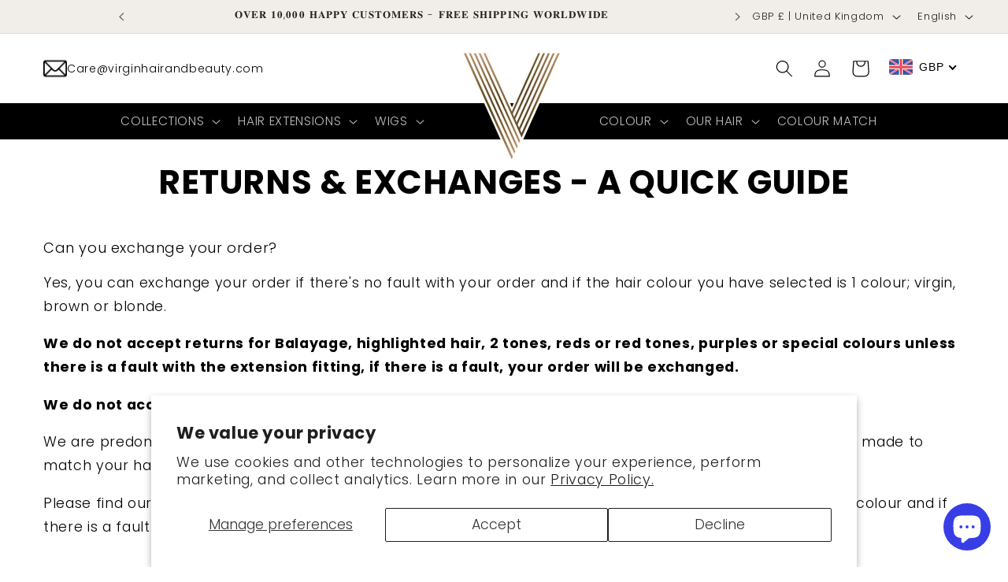

--- FILE ---
content_type: text/css
request_url: https://www.virginhairandbeauty.com/cdn/shop/t/62/assets/custom.css?v=102626359534831153491721996678
body_size: 1530
content:
.collection-list-wrapper .title-wrapper-with-link{justify-content:center}.collection .collection__title{text-align:center}.product-slider-section li{width:100%!important;max-width:100%!important}.product-slider-section .owl-carousel .owl-nav{display:flex;align-items:center;justify-content:space-between}.product-slider-section .owl-carousel .owl-nav button{position:absolute;top:35%;transform:translateY(-35%)}.product-slider-section .owl-carousel .owl-nav button.owl-prev{left:-15px}.product-slider-section .owl-carousel .owl-nav button.owl-next{right:-15px}.footer__list-social{justify-content:start!important;padding:15px 0}.locale-selectors__container{display:none!important}.footer__content-top{padding-bottom:30px!important}.footer__content-bottom{padding-top:0!important}.list-menu__item--link{padding-bottom:.2rem!important;padding-top:.5rem}#insta-feed h2{color:#000!important;font-weight:700!important;text-align:center;letter-spacing:.6px}.title.inline-richtext.h1{margin:0 auto}.collection-hero__title{text-align:center;font-weight:700;letter-spacing:.8px}.product-description-section{padding:60px 0}h2.related-products__heading{text-align:center}.product-variants-block.product-variants-3{display:grid;grid-template-columns:1fr 1fr 1fr;gap:15px}.product-variants-block.product-variants-2{display:grid;grid-template-columns:1fr 1fr;gap:15px}.product-variants-block.product-variants-1{display:grid;grid-template-columns:1fr}.product-variants-block .product-form__input--dropdown{margin-bottom:0}.product-popup-modal__opener{margin:0!important}.product-payment-icon-block ul.list.list-payment{justify-content:center}li.icon-with-text__item img{width:60px;height:60px}.template-page-contact .specification_tab_contact .row{display:flex;align-items:center;gap:15px;margin-bottom:10px}.header__menu-item:hover span{text-decoration:none!important;text-underline-offset:unset!important}.header__submenu li a:hover{text-decoration:none!important}details[open]>.header__menu-item{text-decoration:none!important}.footer-block__details-content li a:hover{text-decoration:none!important}.footer__content-bottom-wrapper{justify-content:center}.gradient.template-page-about-us .image-with-text__media img{object-fit:unset!important}.template-page.colour-chart .main-page-section .rte p img{width:100%;display:block}.main-page-title,.main-page-section .rte strong,.main-page-section .rte p,.main-page-section .rte div,.main-page-section .rte h1,.main-page-section .rte h2,.main-page-section .rte h3,.main-page-section .rte h4,.main-page-section .rte h5,.main-page-section .rte h6{color:#000}.main-page-section .rte p a{color:#000;text-decoration:none}.contact-content-main{padding:60px 0}.contact-content-inner{display:grid;grid-template-columns:1fr 1fr;gap:30px;align-items:center;justify-content:center}.specification_tab_text p{margin:0}.specification_tab_text p a{text-decoration:none;color:inherit}.contact-content-heading{text-align:center;margin-bottom:50px}.main-blog h1.title--primary{text-align:center;font-weight:600}.article-template__content.rte p a,.article-template__content.rte a{text-decoration:none}.article-template__title,.collapsible-content__header h2{font-weight:600}.collapsible-content summary:hover .accordion__title{text-decoration:none!important;text-underline-offset:unset!important}.pinterest-gallery-item span.PIN_1708580672668_embed_grid{width:100%!important}.hair-style-blocks{display:grid;grid-template-columns:1fr 1fr 1fr 1fr;align-items:center;justify-content:center;gap:15px}.hair-style-item{text-align:center}.hair-style-item img{width:100%;height:350px;object-fit:cover}.hair-style-item h3{margin:0;font-weight:600}.template-page-extensions-types .media>img,.template-page-delivery-of-your-real-hair-extensions .media>img{object-fit:unset!important}.template-page-extensions-types .image-with-text__heading a{text-decoration:none}.card__information h3{font-size:16px;font-weight:600}.product-slider-section .card__information h3{height:80px}.header-contact-block-inner{display:grid;align-items:center;justify-content:start;gap:15px;grid-template-columns:1fr 1fr}.header-contact-block-item a{display:flex;align-items:center;gap:10px;font-size:14px;color:#000;text-decoration:none}.header-contact-block-item a span{width:30px;height:30px}.header-contact-block-item a span img{width:100%;max-width:30px}.homepage-collection-section{display:inline-block;width:100%}.homepage-collection-heading{text-align:center}.homepage-collection-heading h2{font-weight:600;color:#000;font-size:30px;position:relative;text-transform:uppercase}ul.homepage-collection-list{display:grid;align-items:center;justify-content:center;grid-template-columns:1fr 1fr 1fr 1fr;list-style:none;gap:30px;padding:0}li.homepage-collection-item{text-align:center}.homepage-collection-img a{width:100%;display:inline-block}.homepage-collection-img img{width:100%;border-radius:50%;border:4px solid #f2f2f2;box-shadow:0 0 15px #0000001a}li.homepage-collection-item h3 a{color:#000;text-decoration:none;font-size:18px;font-weight:600;text-transform:capitalize}.quick-add .quick-add__submit{border:1px solid #f1ede9;background:#f1ede9;font-weight:500}.quick-add .quick-add__submit:before,.quick-add .quick-add__submit:after{content:unset!important}.template-index .multicolumn-card__info a.link.animate-arrow{font-size:20px;font-weight:600}.template-index .multicolumn-list__item{box-shadow:0 0 30px #0000001a!important}li.homepage-collection-item h3{margin:0}span.imageName{text-align:center;padding:12px 5px 6px;border:thin solid black;width:100%;display:block;cursor:pointer}span.imageName i{font-size:25px;line-height:0;margin:0}.product-form__input input[type=file]{position:absolute;opacity:0;width:100%;min-height:50px!important;cursor:pointer}.section-header.shopify-section-group-header-group{z-index:91!important}.slideshow__media.banner__media.media a.slider-img-link{position:relative!important;width:100%;height:100%;z-index:9}.slideshow__media.banner__media.media a.slider-img-link img{object-position:inherit!important;width:100%;height:100%;object-fit:cover}.product__info-container .product__accordion{border-color:#000!important}.product__info-container .product__accordion summary .summary__title h2{font-size:16px;color:#000;font-weight:600}.product__info-container .product__accordion .accordion__content{color:#000}@media screen and (min-width: 750px){.banner--desktop-transparent .banner__box{max-width:64rem!important}.main-page-title{text-align:center;font-weight:600;font-size:42px}div#CartDrawer{display:flex;align-items:center}.ProductList-block ul li.grid__item .card__information{padding:10px}.ProductList-block ul li.grid__item{width:100%;max-width:100%;background:#fff}.cart-left-block{width:65%;padding:50px}.cart-left-block ul{display:grid;grid-template-columns:1fr 1fr 1fr;gap:15px}.drawer.active .drawer__inner{width:35%!important}h3.cart-product-recommendations-heading{color:#fff;font-size:30px;margin:0;padding:0 40px;font-weight:600}.main-blog .blog-articles{grid-template-columns:1fr 1fr 1fr!important}.main-blog h1.title--primary{margin-bottom:50px}ul.footer-block__details-content.menu-list-1{display:grid;grid-template-columns:1fr 1fr;gap:0 30px}.footer-block.footer-block-1{width:35%}.footer-block.footer-block-2,.footer-block.footer-block-3{width:15%}.footer-block.grid__item.footer-block-4{width:30%}ul.footer-block__details-content li a{text-transform:uppercase;font-size:15px!important}.template-index .image-with-text__content{box-shadow:0 0 30px #0000001a!important}.template-index .title.inline-richtext.h1{font-size:30px}}@media screen and (min-width: 991px){.utility-bar__grid--3-col{grid-template-columns:1fr 7fr 2fr!important}.header--top-center .header__icons details-modal.header__search{display:block}.header--top-center details-modal.header__search{display:none}.desktop-menus{text-align:center;background:#000}.desktop-menus ul.list-menu li:nth-child(3){margin-right:100px}.desktop-menus ul.list-menu li:nth-child(4){margin-left:100px}.header__heading-logo-wrapper{position:absolute;left:50%;width:135px;top:70%;transform:translate(-43%,-50%)}.desktop-menus .header__submenu li{margin:0!important;text-align:left}.desktop-menus .header__submenu .header__menu-item{padding:.8rem 1rem}.desktop-view{display:block}.mobile-view{display:none}}@media screen and (max-width: 990px){.doubly-wrapper{display:none!important}.cart-left-block{display:none}.hair-style-blocks{grid-template-columns:1fr 1fr}.header__heading-logo-wrapper img{width:50px}.desktop-view{display:none}.mobile-view{display:block}.mobile-image.mobile-view img{width:100%;display:block}}@media screen and (max-width: 750px){.main-page-title,.banner__heading{font-size:30px}.background-none .multicolumn-card__image-wrapper+.multicolumn-card__info{padding-top:0!important}.multicolumn-card__info .link{font-size:20px!important;font-weight:500!important}.shopify-app-block #insta-feed h2{font-size:30px!important}.multicolumn .title-wrapper-with-link h2{text-align:center}.contact-content-heading{margin-bottom:24px}.contact-content-inner{grid-template-columns:1fr;gap:20px}.hair-style-blocks{grid-template-columns:1fr}ul.homepage-collection-list{grid-template-columns:1fr 1fr;gap:15px;padding:0}li.homepage-collection-item h3 a{font-size:16px;height:70px;display:block}}
/*# sourceMappingURL=/cdn/shop/t/62/assets/custom.css.map?v=102626359534831153491721996678 */


--- FILE ---
content_type: text/javascript; charset=utf-8
request_url: https://www.virginhairandbeauty.com/web-pixels@fcfee988w5aeb613cpc8e4bc33m6693e112/web-pixel-461603010@c0a2ceb098b536858278d481fbeefe60/sandbox/worker.modern.js
body_size: -553
content:
importScripts('https://www.virginhairandbeauty.com/cdn/wpm/sfcfee988w5aeb613cpc8e4bc33m6693e112m.js');
globalThis.shopify = self.webPixelsManager.createShopifyExtend('461603010', 'APP');
importScripts('/web-pixels/strict/app/web-pixel-461603010@c0a2ceb098b536858278d481fbeefe60.js');


--- FILE ---
content_type: text/javascript; charset=utf-8
request_url: https://www.virginhairandbeauty.com/web-pixels@fcfee988w5aeb613cpc8e4bc33m6693e112/web-pixel-199426242@bfd9a967c6567947e7b2121ef63afeee/sandbox/worker.modern.js
body_size: -547
content:
importScripts('https://www.virginhairandbeauty.com/cdn/wpm/sfcfee988w5aeb613cpc8e4bc33m6693e112m.js');
globalThis.shopify = self.webPixelsManager.createShopifyExtend('199426242', 'APP');
importScripts('/web-pixels/strict/app/web-pixel-199426242@bfd9a967c6567947e7b2121ef63afeee.js');


--- FILE ---
content_type: text/json
request_url: https://conf.config-security.com/model
body_size: 87
content:
{"title":"recommendation AI model (keras)","structure":"release_id=0x60:2f:74:4d:7f:54:2f:7d:47:2b:6f:68:58:38:5c:2a:57:6f:65:71:39:38:77:56:37:37:77:23:7b;keras;668n2lh8x0jsmtdoweg59fim5d8ji1w9ysax9k398485ydipsqtty4n05964voopz8w3l71s","weights":"../weights/602f744d.h5","biases":"../biases/602f744d.h5"}